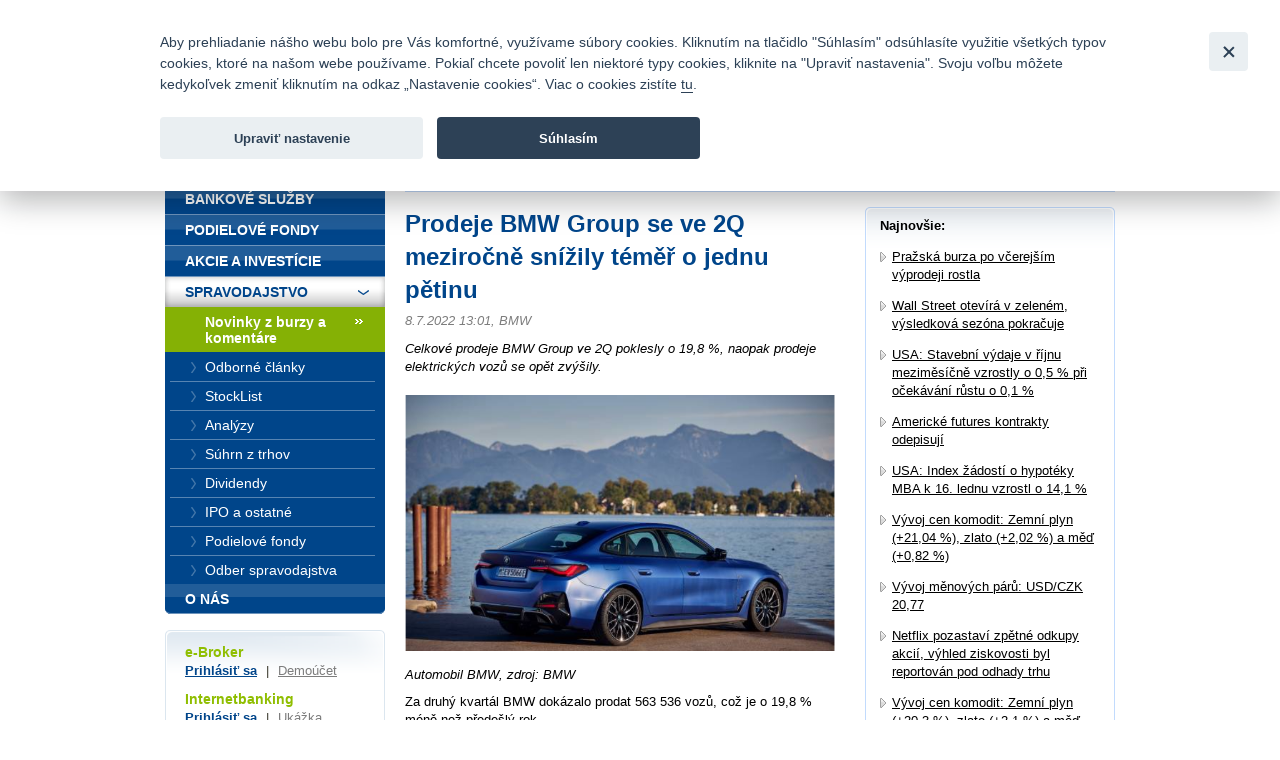

--- FILE ---
content_type: text/html; charset=UTF-8
request_url: https://www.fio.sk/spravodajstvo/novinky-z-burzy-komentare/269823-prodeje-bmw-group-se-ve-2q-mezirocne-snizily-temer-o-jednu-petinu
body_size: 21818
content:
<!DOCTYPE html>
<html xmlns="http://www.w3.org/1999/xhtml" xml:lang="cs" lang="cs">
<head>
    <base href="https://www.fio.sk/"/>
    <meta http-equiv="content-type" content="text/html; charset=utf-8"/>
    <meta http-equiv="content-language" content="cs"/>
    <title>Prodeje BMW Group se ve 2Q meziročně snížily téměř o jednu pětinu | Fio banka</title>
            <meta name="description" content="Celkové prodeje BMW Group ve 2Q poklesly o 19,8 %, naopak prodeje elektrických vozů se opět zvýšily."/>
                                <meta property="og:title" content="Prodeje BMW Group se ve 2Q meziročně snížily téměř o jednu pětinu | Fio banka" />
                    <meta property="og:description" content="Celkové prodeje BMW Group ve 2Q poklesly o 19,8 %, naopak prodeje elektrických vozů se opět zvýšily." />
                    <meta property="og:type" content="article" />
                    <meta name="twitter:card" content="summary_large_image">
                    <meta property="og:image" content="https://www.fio.cz/docs/web_pics/2022_07_08_BMW_auto.png" />
                    <meta property="og:image:width" content="772" />
                    <meta property="og:image:height" content="459" />
                    <meta property="og:url" content="https://www.fio.sk/spravodajstvo/novinky-z-burzy-komentare/269823-prodeje-bmw-group-se-ve-2q-mezirocne-snizily-temer-o-jednu-petinu" />
                    <meta name="twitter:site" content="@FIO_banka">
            
    <link rel="icon" type="image/png" sizes="16x16" href="/gfx/favicons/favicon-16x16.png">
    <link rel="icon" type="image/png" sizes="32x32" href="/gfx/favicons/favicon-32x32.png">
    <link rel="apple-touch-icon" sizes="180x180" href="/gfx/favicons/apple-touch-icon.png">


	<link rel="stylesheet" type="text/css" href="/css/fio.css?10062024" media="screen,projection"/>
	<link rel="stylesheet" type="text/css" href="/css/fio-print.css" media="print"/>
	<link rel="stylesheet" href="/css/fa/all.min.css">
	<!--[if lt IE 8]>
	<link rel="stylesheet" type="text/css" href="/css/fio-msie.css" media="screen,projection,tv"/>	<![endif]-->

                
    <script type="text/javascript" src="/js/lib/jquery-3.6.4.min.js?15132024"></script>

        
        
    <script type="text/javascript" src="/js/common.js?15132024"></script>
                            

            <!-- Google Tag Manager -->
            <noscript>
                <iframe src="//www.googletagmanager.com/ns.html?id=GTM-PHDL42" height="0" width="0"
                        style="display:none;visibility:hidden"></iframe>
            </noscript>
            <script src="/js/GTM_start.js?15132024"></script>
            <script src="/js/GTM_sk.js?15132024"></script>
            <!-- End Google Tag Manager -->
        
                    </head>

<body data-lng="3">
<div id="page">
    


<div id="headline">
    <div class="lang">
					                <strong>Slovensky</strong>
						                <span class="sep">|</span>
								                <a href="/news/market-news-and-commentary?lng=4">
					English
                </a>
								    </div>

    <div class="menu">
        		<a href="/o-nas/kontakty">Kontakty</a>
        
                <span class="sep">|</span>
		<a href="/o-nas/manualy-dokumenty-cenniky/cenniky-sadzobniky">Cenník</a>
        
                <span class="sep">|</span>
		<a href="/o-nas/kariera">Kariéra</a>
        
                <span class="sep">|</span>
		<a href="/o-nas/napiste-nam">Napíšte nám</a>
        
                <span class="sep">|</span>
        <a href="/o-nas/faq">Časté otázky</a>
        
        
                <span class="sep">|</span>
        <a href="/bezpecnost">Bezpečnosť</a>
            </div>
</div>
<div id="headphone">
	Infomail: <big>fio@fio.sk</big>
</div>

<div class="cleaner"><hr /></div>

<div id="header">
    <div class="inner">

		
		            <div class="logo">
				
                <strong>
                    <a href="">
						Fio banka<span>&nbsp;</span>
                    </a>
                </strong>
            </div>
		
        <div class="motto">
            <div class="in">
				Fio banka sa zameriava na poskytovanie bežných bankových <br> služieb bez poplatkov a investícií do cenných papierov.
            </div>
        </div>
                    <div class="search">
                <form action="/vyhladavanie">
                    <div>
                        <span class="input"><input type="text" id="q" name="q" class="text"/></span>
                        <input type="image" src="./gfx/search-button.gif" class="imgbutton" name="SearchB" />
                    </div>
                </form>
            </div>
        
        <div class="cleaner"><hr /></div>
    </div>
</div>

<div id="content">    

    
    
	
<div class="crumbs">
  <div>
  	<a href="/">Úvod</a>
  	        <span class="sep">&gt;</span>
                    <a href="/spravodajstvo">Spravodajstvo</a>
          	        <span class="sep">&gt;</span>
                    <a href="/spravodajstvo/novinky-z-burzy-komentare">Novinky z burzy a komentáre</a>
          	        <span class="sep">&gt;</span>
                                
            <strong>Prodeje BMW Group se ve 2Q meziročně snížily téměř o jednu pětinu</strong>
          	  </div>
</div>

    <div class="layout2">
        
        <div class="content1">
                    <h1>Prodeje BMW Group se ve 2Q meziročně snížily téměř o jednu pětinu</h1>
            <div class="section3 newsSection">
                <p class="meta">
                    8.7.2022 13:01,                                             BMW                                    </p>
                                    <p class="perex">Celkové prodeje BMW Group ve 2Q poklesly o 19,8 %, naopak prodeje elektrických vozů se opět zvýšily.</p>
                                                    <p><p><a title="Automobil BMW, zdroj: BMW" href="https://www.fio.cz/docs/web_pics/2022_07_08_BMW_auto.png"><img src="https://www.fio.cz/docs/web_pics/2022_07_08_BMW_auto.png" alt="Automobil BMW, zdroj: BMW" width="430" height="auto" /></a></p>
<p><em>Automobil BMW, zdroj: BMW</em></p>
<p>Za druhý kvartál BMW dokázalo prodat 563 536 vozů, což je o 19,8 % méně než předešlý rok.</p>
<p>Navzdory meziročnímu poklesu celkových prodejů BMW Group za první pololetí o 13,3 % na 1,160 mil. vozů, prodej elektrických vozidel se podařilo navýšit na více než dvojnásobek (+110,3 %). Tento růst podtrhuje silné zaměření na produkci elektroaut a velkou poptávku zákazníků po celém světě.</p>
<p>„Přes nepříznivé prostředí jsme byli schopni více než zdvojnásobit tržby plně elektrických aut za první pololetí,“ řekl Pieter Nota, člen rady managementu BMW Group. Společnost tak má nakročeno splnit celoroční cíl zdvojnásobení prodejů elektromobilů.</p>
<p>Akcie BMW (BMW) rostou o 1,3 % na 75,73 EUR.</p>
<p>Zdroj: Bloomberg, BMW Group</p><p class='podpis'><br/>Marek Chudoba<br/>Dozor nad Fio banka, a.s. vykonává Česká národní banka.<br/><a href='/spravodajstvo/spravodajstvo-prehlasenie'>Prehlásenie</a><br/></p></p>
                                            </div>
            
            <div class="articleActions">
                <a href="http://www.facebook.com/share.php?u=http://www.fio.sk/spravodajstvo/novinky-z-burzy-komentare/269823-prodeje-bmw-group-se-ve-2q-mezirocne-snizily-temer-o-jednu-petinu" class="action facebook">
                    Facebook
                </a>
                                
                <a href="mailto:?subject=Prodeje BMW Group se ve 2Q mezirocne snizily temer o jednu petinu&amp;body=Celkové prodeje BMW Group ve 2Q poklesly o 19,8 %, naopak prodeje elektrických vozů se opět zvýšily.%0A%0A
Automobil BMW, zdroj: BMW
Za druhý kvartál BMW dokázalo prodat 563 536 vozů, což je o 19,8 % méně než předešlý rok.
Navzdory meziročnímu...%0A%0A%0A Celou zprávu si můžete přečíst zde: https://www.fio.sk/spravodajstvo/novinky-z-burzy-komentare/269823-prodeje-bmw-group-se-ve-2q-mezirocne-snizily-temer-o-jednu-petinu" class="action email">
                    Poslat emailem
                </a>
                              
                <a href="#printMe" class="action printMe jsOnly" style="display:none">
                    Tisk
                </a>    
                  
                          
                <div class="cleaner"><hr /></div>
            </div>            
            
                        <h4 class="type2">Súvisiace odkazy</h4>
            <div class="section2">
                <ul class="list1 list1-plusmargin strong">
                                    <li>
                        <a href="/spravodajstvo/novinky-z-burzy-komentare/319611-nemecke-akcie-v-uvodu-obchodovani-oslabuji-v-cele-s-automobilkami">
                            Německé akcie v úvodu obchodování oslabují v čele s automobilkami
                        </a>
                    </li>
                                    <li>
                        <a href="/spravodajstvo/novinky-z-burzy-komentare/318128-frankfurtska-burza-uzavrela-patecni-obchodovani-rustem">
                            Frankfurtská burza uzavřela páteční obchodování růstem
                        </a>
                    </li>
                                    <li>
                        <a href="/spravodajstvo/novinky-z-burzy-komentare/317994-frankfurt-zakoncil-seanci-na-cervene-nule-airbus-ponechal-financni-vyhled">
                            Frankfurt zakončil seanci na červené nule, Airbus ponechal finanční výhled
                        </a>
                    </li>
                                    <li>
                        <a href="/spravodajstvo/novinky-z-burzy-komentare/317052-dax-neudrzel-v-patek-zisky-a-zakoncuje-seanci-poklesem">
                            DAX neudržel v pátek zisky a zakončuje seanci poklesem
                        </a>
                    </li>
                                    <li>
                        <a href="/spravodajstvo/novinky-z-burzy-komentare/316888-frankfurtska-burza-na-zacatku-seance-oslabuje-vysledky-zverejnily-siemens-healthineers-bmw">
                            Frankfurtská burza na začátku seance oslabuje, výsledky zveřejnily Siemens Healthineers, BMW,..
                        </a>
                    </li>
                                </ul>
            </div>
                            </div>
        
        <div class="content2 rightcol">
        <div class="box section2">
            <div class="boxin">
            <div class="boxin2">
                <p>
                    <strong>Najnovšie:</strong>
                </p>
                <div class="section2">
                                <ul class="list1 list1-black list1-plusmargin">
                                    <li>
                        <a href="/spravodajstvo/novinky-z-burzy-komentare/319725-prazska-burza-po-vcerejsim-vyprodeji-rostla">Pražská burza po včerejším výprodeji rostla</a>
                    </li>
                                    <li>
                        <a href="/spravodajstvo/novinky-z-burzy-komentare/319721-wall-street-otevira-v-zelenem-vysledkova-sezona-pokracuje">Wall Street otevírá v zeleném, výsledková sezóna pokračuje</a>
                    </li>
                                    <li>
                        <a href="/spravodajstvo/novinky-z-burzy-komentare/319719-usa-stavebni-vydaje-v-rijnu-mezimesicne-vzrostly-o-0-5-pri-ocekavani-rustu-o-0-1">USA: Stavební výdaje v říjnu meziměsíčně vzrostly o 0,5 % při očekávání růstu o 0,1 %</a>
                    </li>
                                    <li>
                        <a href="/spravodajstvo/novinky-z-burzy-komentare/319717-americke-futures-kontrakty-odepisuji">Americké futures kontrakty odepisují</a>
                    </li>
                                    <li>
                        <a href="/spravodajstvo/novinky-z-burzy-komentare/319715-usa-index-zadosti-o-hypoteky-mba-k-16-lednu-vzrostl-o-14-1">USA: Index žádostí o hypotéky MBA k 16. lednu vzrostl o 14,1 %</a>
                    </li>
                                    <li>
                        <a href="/spravodajstvo/novinky-z-burzy-komentare/319713-vyvoj-cen-komodit-zemni-plyn-21-04-zlato-2-02-a-med-0-82">Vývoj cen komodit: Zemní plyn (+21,04 %), zlato (+2,02 %) a měď (+0,82 %)</a>
                    </li>
                                    <li>
                        <a href="/spravodajstvo/novinky-z-burzy-komentare/319711-vyvoj-menovych-paru-usd-czk-20-77">Vývoj měnových párů: USD/CZK 20,77</a>
                    </li>
                                    <li>
                        <a href="/spravodajstvo/novinky-z-burzy-komentare/319709-netflix-pozastavi-zpetne-odkupy-akcii-vyhled-ziskovosti-byl-reportovan-pod-odhady-trhu">Netflix pozastaví zpětné odkupy akcií, výhled ziskovosti byl reportován pod odhady trhu</a>
                    </li>
                                    <li>
                        <a href="/spravodajstvo/novinky-z-burzy-komentare/319707-vyvoj-cen-komodit-zemni-plyn-20-3-zlato-2-1-a-med-0-88">Vývoj cen komodit: Zemní plyn (+20,3 %), zlato (+2,1 %) a měď (+0,88 %)</a>
                    </li>
                                    <li>
                        <a href="/spravodajstvo/novinky-z-burzy-komentare/319705-vyvoj-menovych-paru-eur-czk-24-35">Vývoj měnových párů: EUR/CZK 24,35</a>
                    </li>
                                <ul>
                                </div>
                <p class="tac"><a href="/spravodajstvo/novinky-z-burzy-komentare">ďaľšie správy</a></p>
            </div>
            </div>    
        </div>
        </div>
        
        <div class="cleaner"><hr /></div>    
    </div>
</div>

<div id="bar">

    <div id="menu">
<div class="inner">
<div class="inner2">

<ul>
    <li>
        <div>
        
        <a href="/">
            <span>
            Úvod
            </span>
        </a>
        </div>

                    </li>
    <li>
        <div>
        
        <a href="/bankove-sluzby">
            <span>
            Bankové služby
            </span>
        </a>
        </div>

                    </li>
    <li>
        <div>
        
        <a href="/podielove-fondy">
            <span>
            Podielové fondy
            </span>
        </a>
        </div>

                    </li>
    <li>
        <div>
        
        <a href="/akcie-investicie">
            <span>
            Akcie a investície
            </span>
        </a>
        </div>

                    </li>
    <li class="expanded" >
        <div>
        
        <a href="/spravodajstvo">
            <span>
            Spravodajstvo
            </span>
        </a>
        </div>

                        <ul>
                    <li >
                
                <a href="/spravodajstvo/novinky-z-burzy-komentare" class="active">
                    <span>
                    Novinky z burzy a komentáre
                    </span>
                </a>

                                            </li>
                    <li >
                
                <a href="/spravodajstvo/odborne_clanky">
                    <span>
                    Odborné články
                    </span>
                </a>

                                            </li>
                    <li >
                
                <a href="/spravodajstvo/stocklist">
                    <span>
                    StockList
                    </span>
                </a>

                                            </li>
                    <li >
                
                <a href="/spravodajstvo/analyzy">
                    <span>
                    Analýzy
                    </span>
                </a>

                                            </li>
                    <li >
                
                <a href="/spravodajstvo/suhrn-z-trhu">
                    <span>
                    Súhrn z trhov
                    </span>
                </a>

                                            </li>
                    <li >
                
                <a href="/spravodajstvo/dividendy">
                    <span>
                    Dividendy
                    </span>
                </a>

                                            </li>
                    <li >
                
                <a href="/spravodajstvo/ipo-a-ostatne">
                    <span>
                    IPO a ostatné
                    </span>
                </a>

                                            </li>
                    <li >
                
                <a href="/spravodajstvo/podielove-fondy">
                    <span>
                    Podielové fondy
                    </span>
                </a>

                                            </li>
                    <li >
                
                <a href="https://www.fio.sk/spravodajstvo/odber-spravodajstva">
                    <span>
                    Odber spravodajstva
                    </span>
                </a>

                                            </li>
                </ul>
            </li>
    <li class="last" >
        <div>
        
        <a href="/o-nas">
            <span>
            O nás
            </span>
        </a>
        </div>

                    </li>
</ul>

</div>
</div>
</div>

    <div class="barbox barbox-ebroker">
        <div class="barboxin">
            <h6>e-Broker</h6>
            <p><a href="https://www.fio.sk/e-broker/e-broker.cgi">Prihlásiť sa</a> <span class="sep">|</span> <a href="https://www.fio.sk/akcie-investicie/internetove-obchodovanie/demo-e-broker" class="silver">Demoúčet</a></p>
                        <h6>Internetbanking</h6>
            <p><a href="https://ib.fio.sk">Prihlásiť sa</a> <span class="sep">|</span> <a href="/bankove-sluzby/internetbanking/ukazka" class="silver">Ukážka</a></p>
            <h6>Smartbanking</h6>
            <p><a href="https://www.fio.sk/bankovne-sluzby/smartbanking">Stiahnuť</a> <span class="sep">|</span> <a href="https://www.fio.sk/bankovne-sluzby/smartbanking#aktivacia" class="silver">Ako aktivovať</a></p>
                                    <hr/>
            <h6></h6>
            <p><a href="/akcie-investicie/seminare"></a></p>
                    </div>
    </div>

            <div class="barbox">
        <div class="barboxin">
            <h4>SLEDUJTE NÁS</h4>
            <div class="userText"></div>
            <div class="FB">
                <div>
                    <a href="https://www.facebook.com/FiobankaSK" target="_blank" title="Facebook"><img class="HpSocialIcon" alt="Facebook" src="gfx/soc_facebook.png" /></a>
                    <a href="https://twitter.com/FiobankaSK" target="_blank" title="Twitter"><img class="HpSocialIcon" alt="Twitter" src="gfx/soc_twitter.png" /></a>
                    <a href="https://www.youtube.com/user/fiobankaSK" target="_blank" title="YouTube"><img class="HpSocialIcon" alt="YouTube" src="gfx/soc_youtube.png" /></a>
                </div>
            </div>
        </div>
    </div>
    

        <div class="barbox barbox-listek">
      <div class="barboxin">
        <h4>Kurzový lístok</h4>
        <table class="tbl1">
        	<thead><tr><th></th><th class="tright"><strong>Nákup</strong></th><th class="tright"><strong>Predaj</strong></th></tr></thead>
        	<tbody>
        		        			                		<tr><td class="tleft"><strong>CZK</strong></td><td class="tright">25,04362</td><td class="tright">23,60838</td></tr>
                	                        			                		<tr><td class="tleft"><strong>USD</strong></td><td class="tright">1,20644</td><td class="tright">1,13615</td></tr>
                	                        			                		<tr><td class="tleft"><strong>GBP</strong></td><td class="tright">0,89771</td><td class="tright">0,84540</td></tr>
                	                        			                		<tr><td class="tleft"><strong>CHF</strong></td><td class="tright">0,95692</td><td class="tright">0,90116</td></tr>
                	                        			                		<tr><td class="tleft"><strong>PLN</strong></td><td class="tright">4,34808</td><td class="tright">4,09478</td></tr>
                	                        		
        	</tbody>
        </table>
       
        <p class="next"><a href="/akcie-investicie/dalsie-sluzby-fio/devizove-konverzie">Kompletné informácie tu</a></p>
        </div>
    </div>
    
</div>
<div class="cleaner">
	<hr/>
</div>

<div id="footer">
	<p class="links">
		<a href="/mapa-stranok">Mapa stránok</a>
		<span class="sep">|</span> <a href="/spolocnost-fio/manualy-dokumenty-cenniky/ostatne/pravne-prehlasenie">Právne prehlásenie</a>
		<span class="sep">|</span> <a href="" type="button" data-cc="c-settings" id="nastaveniCookies">Nastavenie cookies</a>
	</p>
	<p>
		Copyright &copy; 2026 Fio banka
					<span class="sep">|</span>
			<a href="https://www.fiofondy.cz/" class="external" target="_blank">FIOFONDY</a>
			<span class="sep">|</span>
			<a href="http://www.rmsystem.cz/" class="external" target="_blank">RM-SYSTÉM</a>
			<span class="sep">|</span>
			<a href="http://www.akcie.cz/" class="external" target="_blank">AKCIE.CZ</a>
			</p>
</div>
			<script defer src="/js/cookieconsent.js?15132024"></script>
		<script defer src="/js/cookies_client.js?15132024"></script>
	</body></html>
